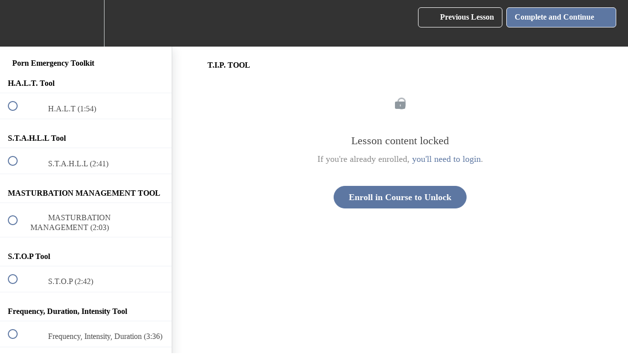

--- FILE ---
content_type: text/javascript
request_url: https://widget.wickedreports.com/v2/3294/wr-e63894adecc1e3c4663d16732de6a223.js
body_size: 450
content:
;window.wrWidgetSettings=window.wrWidgetSettings||{'clickbank':!1,'hubspot':!1,'legacyBrowsers':!1,'gClick':!0,'organic':!0,'minTimeMinutes':40320,'organicDomains':['elevatedrecovery.org','pornrebootprogram.com','elevatedrecovery.teachable.com','elevatedrecovery.easywebinar.live','rebootintensive.com','rewireyourdesire.net'],'paypalEC':!1,'facebookOCT':!0,'cId':3294};window.loadWR=window.loadWR||function(o){var e,r=document.getElementsByTagName('head')[0];e=document.createElement('script');e.async=1;e.src=o;r.appendChild(e)};loadWR('https://widget.wickedreports.com/widget.js');